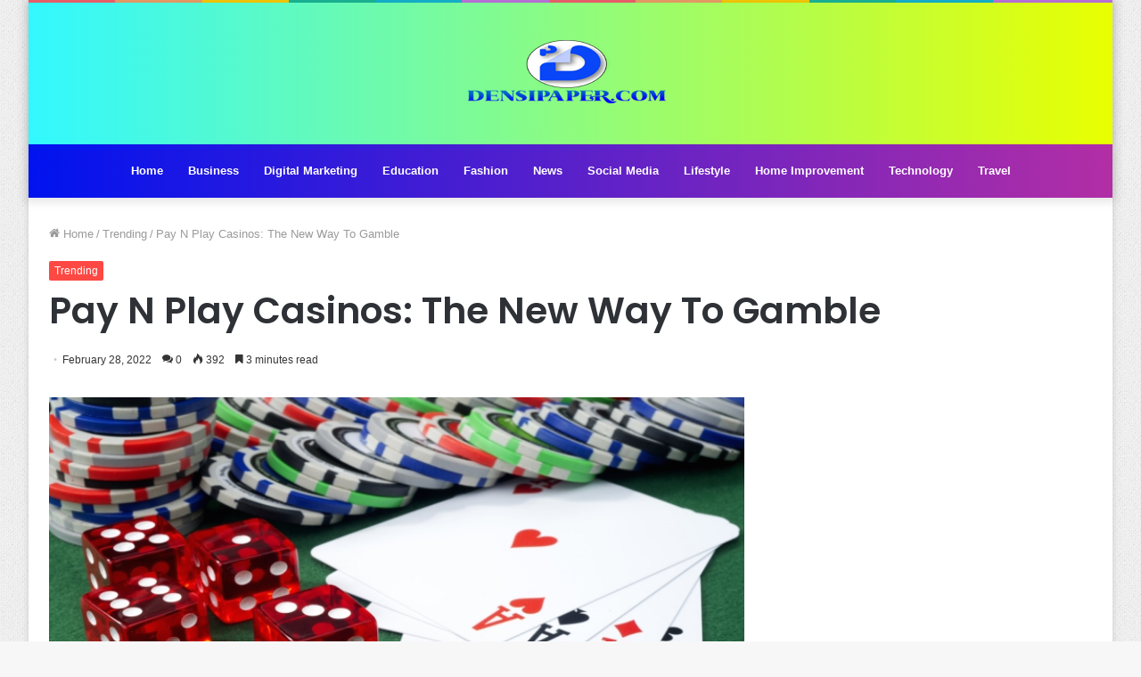

--- FILE ---
content_type: text/html; charset=UTF-8
request_url: https://densipaper.net/pay-n-play-casinos-the-new-way-to-gamble/
body_size: 18169
content:
<!DOCTYPE html>
<html dir="ltr" lang="en-US" class="" data-skin="light" prefix="og: http://ogp.me/ns#">
<head>
	<meta charset="UTF-8" />
	<link rel="profile" href="https://gmpg.org/xfn/11" />
	<title>Pay N Play Casinos: The New Way To Gamble | Densipaper</title>

		<!-- All in One SEO Pro 4.4.9.2 - aioseo.com -->
		<meta name="robots" content="max-snippet:-1, max-image-preview:large, max-video-preview:-1" />
		<meta name="google-site-verification" content="VVoXmt8NVwwvCcGTsectM2uKfC6W2kmpKdyfmtT6cq8" />
		<link rel="canonical" href="https://densipaper.net/pay-n-play-casinos-the-new-way-to-gamble/" />
		<meta name="generator" content="All in One SEO Pro (AIOSEO) 4.4.9.2" />
		<script type="application/ld+json" class="aioseo-schema">
			{"@context":"https:\/\/schema.org","@graph":[{"@type":"Article","@id":"https:\/\/densipaper.net\/pay-n-play-casinos-the-new-way-to-gamble\/#article","name":"Pay N Play Casinos: The New Way To Gamble | Densipaper","headline":"Pay N Play Casinos: The New Way To Gamble","author":{"@id":"https:\/\/densipaper.net\/#author"},"publisher":{"@id":"https:\/\/densipaper.net\/#organization"},"image":{"@type":"ImageObject","url":"https:\/\/densipaper.net\/wp-content\/uploads\/2022\/03\/The-New-Way-To-Gamble.jpg","width":748,"height":421},"datePublished":"2022-02-28T04:49:36+06:00","dateModified":"2022-03-31T04:50:43+06:00","inLanguage":"en-US","mainEntityOfPage":{"@id":"https:\/\/densipaper.net\/pay-n-play-casinos-the-new-way-to-gamble\/#webpage"},"isPartOf":{"@id":"https:\/\/densipaper.net\/pay-n-play-casinos-the-new-way-to-gamble\/#webpage"},"articleSection":"Trending"},{"@type":"BreadcrumbList","@id":"https:\/\/densipaper.net\/pay-n-play-casinos-the-new-way-to-gamble\/#breadcrumblist","itemListElement":[{"@type":"ListItem","@id":"https:\/\/densipaper.net\/#listItem","position":1,"name":"Home","item":"https:\/\/densipaper.net\/","nextItem":"https:\/\/densipaper.net\/pay-n-play-casinos-the-new-way-to-gamble\/#listItem"},{"@type":"ListItem","@id":"https:\/\/densipaper.net\/pay-n-play-casinos-the-new-way-to-gamble\/#listItem","position":2,"name":"Pay N Play Casinos: The New Way To Gamble","previousItem":"https:\/\/densipaper.net\/#listItem"}]},{"@type":"Organization","@id":"https:\/\/densipaper.net\/#organization","name":"Densipaper","url":"https:\/\/densipaper.net\/"},{"@type":"Person","@id":"https:\/\/densipaper.net\/#author","url":"https:\/\/densipaper.net\/","name":"jeremy","image":{"@type":"ImageObject","@id":"https:\/\/densipaper.net\/pay-n-play-casinos-the-new-way-to-gamble\/#authorImage","url":"https:\/\/secure.gravatar.com\/avatar\/84703cd6d90037faf635ce4849f42edd?s=96&d=mm&r=g","width":96,"height":96,"caption":"jeremy"}},{"@type":"WebPage","@id":"https:\/\/densipaper.net\/pay-n-play-casinos-the-new-way-to-gamble\/#webpage","url":"https:\/\/densipaper.net\/pay-n-play-casinos-the-new-way-to-gamble\/","name":"Pay N Play Casinos: The New Way To Gamble | Densipaper","inLanguage":"en-US","isPartOf":{"@id":"https:\/\/densipaper.net\/#website"},"breadcrumb":{"@id":"https:\/\/densipaper.net\/pay-n-play-casinos-the-new-way-to-gamble\/#breadcrumblist"},"author":{"@id":"https:\/\/densipaper.net\/#author"},"creator":{"@id":"https:\/\/densipaper.net\/#author"},"image":{"@type":"ImageObject","url":"https:\/\/densipaper.net\/wp-content\/uploads\/2022\/03\/The-New-Way-To-Gamble.jpg","@id":"https:\/\/densipaper.net\/pay-n-play-casinos-the-new-way-to-gamble\/#mainImage","width":748,"height":421},"primaryImageOfPage":{"@id":"https:\/\/densipaper.net\/pay-n-play-casinos-the-new-way-to-gamble\/#mainImage"},"datePublished":"2022-02-28T04:49:36+06:00","dateModified":"2022-03-31T04:50:43+06:00"},{"@type":"WebSite","@id":"https:\/\/densipaper.net\/#website","url":"https:\/\/densipaper.net\/","name":"Densipaper","description":"Popular Web Portal","inLanguage":"en-US","publisher":{"@id":"https:\/\/densipaper.net\/#organization"}}]}
		</script>
		<script type="text/javascript" >
			window.ga=window.ga||function(){(ga.q=ga.q||[]).push(arguments)};ga.l=+new Date;
			ga('create', "UA-180233665-1", 'auto');
			ga('send', 'pageview');
		</script>
		<script async src="https://www.google-analytics.com/analytics.js"></script>
		<!-- All in One SEO Pro -->

<link rel="alternate" type="application/rss+xml" title="Densipaper &raquo; Feed" href="https://densipaper.net/feed/" />
<link rel="alternate" type="application/rss+xml" title="Densipaper &raquo; Comments Feed" href="https://densipaper.net/comments/feed/" />
<link rel="alternate" type="application/rss+xml" title="Densipaper &raquo; Pay N Play Casinos: The New Way To Gamble Comments Feed" href="https://densipaper.net/pay-n-play-casinos-the-new-way-to-gamble/feed/" />

<meta property="og:title" content="Pay N Play Casinos: The New Way To Gamble - Densipaper" />
<meta property="og:type" content="article" />
<meta property="og:description" content="Look no further than Pay N Play casinos if you&#039;re looking for a new and exciting way to gamble. A gr" />
<meta property="og:url" content="https://densipaper.net/pay-n-play-casinos-the-new-way-to-gamble/" />
<meta property="og:site_name" content="Densipaper" />
<meta property="og:image" content="https://densipaper.net/wp-content/uploads/2022/03/The-New-Way-To-Gamble.jpg" />
<script type="text/javascript">
/* <![CDATA[ */
window._wpemojiSettings = {"baseUrl":"https:\/\/s.w.org\/images\/core\/emoji\/14.0.0\/72x72\/","ext":".png","svgUrl":"https:\/\/s.w.org\/images\/core\/emoji\/14.0.0\/svg\/","svgExt":".svg","source":{"concatemoji":"https:\/\/densipaper.net\/wp-includes\/js\/wp-emoji-release.min.js?ver=6.4.7"}};
/*! This file is auto-generated */
!function(i,n){var o,s,e;function c(e){try{var t={supportTests:e,timestamp:(new Date).valueOf()};sessionStorage.setItem(o,JSON.stringify(t))}catch(e){}}function p(e,t,n){e.clearRect(0,0,e.canvas.width,e.canvas.height),e.fillText(t,0,0);var t=new Uint32Array(e.getImageData(0,0,e.canvas.width,e.canvas.height).data),r=(e.clearRect(0,0,e.canvas.width,e.canvas.height),e.fillText(n,0,0),new Uint32Array(e.getImageData(0,0,e.canvas.width,e.canvas.height).data));return t.every(function(e,t){return e===r[t]})}function u(e,t,n){switch(t){case"flag":return n(e,"\ud83c\udff3\ufe0f\u200d\u26a7\ufe0f","\ud83c\udff3\ufe0f\u200b\u26a7\ufe0f")?!1:!n(e,"\ud83c\uddfa\ud83c\uddf3","\ud83c\uddfa\u200b\ud83c\uddf3")&&!n(e,"\ud83c\udff4\udb40\udc67\udb40\udc62\udb40\udc65\udb40\udc6e\udb40\udc67\udb40\udc7f","\ud83c\udff4\u200b\udb40\udc67\u200b\udb40\udc62\u200b\udb40\udc65\u200b\udb40\udc6e\u200b\udb40\udc67\u200b\udb40\udc7f");case"emoji":return!n(e,"\ud83e\udef1\ud83c\udffb\u200d\ud83e\udef2\ud83c\udfff","\ud83e\udef1\ud83c\udffb\u200b\ud83e\udef2\ud83c\udfff")}return!1}function f(e,t,n){var r="undefined"!=typeof WorkerGlobalScope&&self instanceof WorkerGlobalScope?new OffscreenCanvas(300,150):i.createElement("canvas"),a=r.getContext("2d",{willReadFrequently:!0}),o=(a.textBaseline="top",a.font="600 32px Arial",{});return e.forEach(function(e){o[e]=t(a,e,n)}),o}function t(e){var t=i.createElement("script");t.src=e,t.defer=!0,i.head.appendChild(t)}"undefined"!=typeof Promise&&(o="wpEmojiSettingsSupports",s=["flag","emoji"],n.supports={everything:!0,everythingExceptFlag:!0},e=new Promise(function(e){i.addEventListener("DOMContentLoaded",e,{once:!0})}),new Promise(function(t){var n=function(){try{var e=JSON.parse(sessionStorage.getItem(o));if("object"==typeof e&&"number"==typeof e.timestamp&&(new Date).valueOf()<e.timestamp+604800&&"object"==typeof e.supportTests)return e.supportTests}catch(e){}return null}();if(!n){if("undefined"!=typeof Worker&&"undefined"!=typeof OffscreenCanvas&&"undefined"!=typeof URL&&URL.createObjectURL&&"undefined"!=typeof Blob)try{var e="postMessage("+f.toString()+"("+[JSON.stringify(s),u.toString(),p.toString()].join(",")+"));",r=new Blob([e],{type:"text/javascript"}),a=new Worker(URL.createObjectURL(r),{name:"wpTestEmojiSupports"});return void(a.onmessage=function(e){c(n=e.data),a.terminate(),t(n)})}catch(e){}c(n=f(s,u,p))}t(n)}).then(function(e){for(var t in e)n.supports[t]=e[t],n.supports.everything=n.supports.everything&&n.supports[t],"flag"!==t&&(n.supports.everythingExceptFlag=n.supports.everythingExceptFlag&&n.supports[t]);n.supports.everythingExceptFlag=n.supports.everythingExceptFlag&&!n.supports.flag,n.DOMReady=!1,n.readyCallback=function(){n.DOMReady=!0}}).then(function(){return e}).then(function(){var e;n.supports.everything||(n.readyCallback(),(e=n.source||{}).concatemoji?t(e.concatemoji):e.wpemoji&&e.twemoji&&(t(e.twemoji),t(e.wpemoji)))}))}((window,document),window._wpemojiSettings);
/* ]]> */
</script>
<style id='wp-emoji-styles-inline-css' type='text/css'>

	img.wp-smiley, img.emoji {
		display: inline !important;
		border: none !important;
		box-shadow: none !important;
		height: 1em !important;
		width: 1em !important;
		margin: 0 0.07em !important;
		vertical-align: -0.1em !important;
		background: none !important;
		padding: 0 !important;
	}
</style>
<link rel='stylesheet' id='wp-block-library-css' href='https://densipaper.net/wp-includes/css/dist/block-library/style.min.css?ver=6.4.7' type='text/css' media='all' />
<style id='wp-block-library-theme-inline-css' type='text/css'>
.wp-block-audio figcaption{color:#555;font-size:13px;text-align:center}.is-dark-theme .wp-block-audio figcaption{color:hsla(0,0%,100%,.65)}.wp-block-audio{margin:0 0 1em}.wp-block-code{border:1px solid #ccc;border-radius:4px;font-family:Menlo,Consolas,monaco,monospace;padding:.8em 1em}.wp-block-embed figcaption{color:#555;font-size:13px;text-align:center}.is-dark-theme .wp-block-embed figcaption{color:hsla(0,0%,100%,.65)}.wp-block-embed{margin:0 0 1em}.blocks-gallery-caption{color:#555;font-size:13px;text-align:center}.is-dark-theme .blocks-gallery-caption{color:hsla(0,0%,100%,.65)}.wp-block-image figcaption{color:#555;font-size:13px;text-align:center}.is-dark-theme .wp-block-image figcaption{color:hsla(0,0%,100%,.65)}.wp-block-image{margin:0 0 1em}.wp-block-pullquote{border-bottom:4px solid;border-top:4px solid;color:currentColor;margin-bottom:1.75em}.wp-block-pullquote cite,.wp-block-pullquote footer,.wp-block-pullquote__citation{color:currentColor;font-size:.8125em;font-style:normal;text-transform:uppercase}.wp-block-quote{border-left:.25em solid;margin:0 0 1.75em;padding-left:1em}.wp-block-quote cite,.wp-block-quote footer{color:currentColor;font-size:.8125em;font-style:normal;position:relative}.wp-block-quote.has-text-align-right{border-left:none;border-right:.25em solid;padding-left:0;padding-right:1em}.wp-block-quote.has-text-align-center{border:none;padding-left:0}.wp-block-quote.is-large,.wp-block-quote.is-style-large,.wp-block-quote.is-style-plain{border:none}.wp-block-search .wp-block-search__label{font-weight:700}.wp-block-search__button{border:1px solid #ccc;padding:.375em .625em}:where(.wp-block-group.has-background){padding:1.25em 2.375em}.wp-block-separator.has-css-opacity{opacity:.4}.wp-block-separator{border:none;border-bottom:2px solid;margin-left:auto;margin-right:auto}.wp-block-separator.has-alpha-channel-opacity{opacity:1}.wp-block-separator:not(.is-style-wide):not(.is-style-dots){width:100px}.wp-block-separator.has-background:not(.is-style-dots){border-bottom:none;height:1px}.wp-block-separator.has-background:not(.is-style-wide):not(.is-style-dots){height:2px}.wp-block-table{margin:0 0 1em}.wp-block-table td,.wp-block-table th{word-break:normal}.wp-block-table figcaption{color:#555;font-size:13px;text-align:center}.is-dark-theme .wp-block-table figcaption{color:hsla(0,0%,100%,.65)}.wp-block-video figcaption{color:#555;font-size:13px;text-align:center}.is-dark-theme .wp-block-video figcaption{color:hsla(0,0%,100%,.65)}.wp-block-video{margin:0 0 1em}.wp-block-template-part.has-background{margin-bottom:0;margin-top:0;padding:1.25em 2.375em}
</style>
<style id='classic-theme-styles-inline-css' type='text/css'>
/*! This file is auto-generated */
.wp-block-button__link{color:#fff;background-color:#32373c;border-radius:9999px;box-shadow:none;text-decoration:none;padding:calc(.667em + 2px) calc(1.333em + 2px);font-size:1.125em}.wp-block-file__button{background:#32373c;color:#fff;text-decoration:none}
</style>
<style id='global-styles-inline-css' type='text/css'>
body{--wp--preset--color--black: #000000;--wp--preset--color--cyan-bluish-gray: #abb8c3;--wp--preset--color--white: #ffffff;--wp--preset--color--pale-pink: #f78da7;--wp--preset--color--vivid-red: #cf2e2e;--wp--preset--color--luminous-vivid-orange: #ff6900;--wp--preset--color--luminous-vivid-amber: #fcb900;--wp--preset--color--light-green-cyan: #7bdcb5;--wp--preset--color--vivid-green-cyan: #00d084;--wp--preset--color--pale-cyan-blue: #8ed1fc;--wp--preset--color--vivid-cyan-blue: #0693e3;--wp--preset--color--vivid-purple: #9b51e0;--wp--preset--gradient--vivid-cyan-blue-to-vivid-purple: linear-gradient(135deg,rgba(6,147,227,1) 0%,rgb(155,81,224) 100%);--wp--preset--gradient--light-green-cyan-to-vivid-green-cyan: linear-gradient(135deg,rgb(122,220,180) 0%,rgb(0,208,130) 100%);--wp--preset--gradient--luminous-vivid-amber-to-luminous-vivid-orange: linear-gradient(135deg,rgba(252,185,0,1) 0%,rgba(255,105,0,1) 100%);--wp--preset--gradient--luminous-vivid-orange-to-vivid-red: linear-gradient(135deg,rgba(255,105,0,1) 0%,rgb(207,46,46) 100%);--wp--preset--gradient--very-light-gray-to-cyan-bluish-gray: linear-gradient(135deg,rgb(238,238,238) 0%,rgb(169,184,195) 100%);--wp--preset--gradient--cool-to-warm-spectrum: linear-gradient(135deg,rgb(74,234,220) 0%,rgb(151,120,209) 20%,rgb(207,42,186) 40%,rgb(238,44,130) 60%,rgb(251,105,98) 80%,rgb(254,248,76) 100%);--wp--preset--gradient--blush-light-purple: linear-gradient(135deg,rgb(255,206,236) 0%,rgb(152,150,240) 100%);--wp--preset--gradient--blush-bordeaux: linear-gradient(135deg,rgb(254,205,165) 0%,rgb(254,45,45) 50%,rgb(107,0,62) 100%);--wp--preset--gradient--luminous-dusk: linear-gradient(135deg,rgb(255,203,112) 0%,rgb(199,81,192) 50%,rgb(65,88,208) 100%);--wp--preset--gradient--pale-ocean: linear-gradient(135deg,rgb(255,245,203) 0%,rgb(182,227,212) 50%,rgb(51,167,181) 100%);--wp--preset--gradient--electric-grass: linear-gradient(135deg,rgb(202,248,128) 0%,rgb(113,206,126) 100%);--wp--preset--gradient--midnight: linear-gradient(135deg,rgb(2,3,129) 0%,rgb(40,116,252) 100%);--wp--preset--font-size--small: 13px;--wp--preset--font-size--medium: 20px;--wp--preset--font-size--large: 36px;--wp--preset--font-size--x-large: 42px;--wp--preset--spacing--20: 0.44rem;--wp--preset--spacing--30: 0.67rem;--wp--preset--spacing--40: 1rem;--wp--preset--spacing--50: 1.5rem;--wp--preset--spacing--60: 2.25rem;--wp--preset--spacing--70: 3.38rem;--wp--preset--spacing--80: 5.06rem;--wp--preset--shadow--natural: 6px 6px 9px rgba(0, 0, 0, 0.2);--wp--preset--shadow--deep: 12px 12px 50px rgba(0, 0, 0, 0.4);--wp--preset--shadow--sharp: 6px 6px 0px rgba(0, 0, 0, 0.2);--wp--preset--shadow--outlined: 6px 6px 0px -3px rgba(255, 255, 255, 1), 6px 6px rgba(0, 0, 0, 1);--wp--preset--shadow--crisp: 6px 6px 0px rgba(0, 0, 0, 1);}:where(.is-layout-flex){gap: 0.5em;}:where(.is-layout-grid){gap: 0.5em;}body .is-layout-flow > .alignleft{float: left;margin-inline-start: 0;margin-inline-end: 2em;}body .is-layout-flow > .alignright{float: right;margin-inline-start: 2em;margin-inline-end: 0;}body .is-layout-flow > .aligncenter{margin-left: auto !important;margin-right: auto !important;}body .is-layout-constrained > .alignleft{float: left;margin-inline-start: 0;margin-inline-end: 2em;}body .is-layout-constrained > .alignright{float: right;margin-inline-start: 2em;margin-inline-end: 0;}body .is-layout-constrained > .aligncenter{margin-left: auto !important;margin-right: auto !important;}body .is-layout-constrained > :where(:not(.alignleft):not(.alignright):not(.alignfull)){max-width: var(--wp--style--global--content-size);margin-left: auto !important;margin-right: auto !important;}body .is-layout-constrained > .alignwide{max-width: var(--wp--style--global--wide-size);}body .is-layout-flex{display: flex;}body .is-layout-flex{flex-wrap: wrap;align-items: center;}body .is-layout-flex > *{margin: 0;}body .is-layout-grid{display: grid;}body .is-layout-grid > *{margin: 0;}:where(.wp-block-columns.is-layout-flex){gap: 2em;}:where(.wp-block-columns.is-layout-grid){gap: 2em;}:where(.wp-block-post-template.is-layout-flex){gap: 1.25em;}:where(.wp-block-post-template.is-layout-grid){gap: 1.25em;}.has-black-color{color: var(--wp--preset--color--black) !important;}.has-cyan-bluish-gray-color{color: var(--wp--preset--color--cyan-bluish-gray) !important;}.has-white-color{color: var(--wp--preset--color--white) !important;}.has-pale-pink-color{color: var(--wp--preset--color--pale-pink) !important;}.has-vivid-red-color{color: var(--wp--preset--color--vivid-red) !important;}.has-luminous-vivid-orange-color{color: var(--wp--preset--color--luminous-vivid-orange) !important;}.has-luminous-vivid-amber-color{color: var(--wp--preset--color--luminous-vivid-amber) !important;}.has-light-green-cyan-color{color: var(--wp--preset--color--light-green-cyan) !important;}.has-vivid-green-cyan-color{color: var(--wp--preset--color--vivid-green-cyan) !important;}.has-pale-cyan-blue-color{color: var(--wp--preset--color--pale-cyan-blue) !important;}.has-vivid-cyan-blue-color{color: var(--wp--preset--color--vivid-cyan-blue) !important;}.has-vivid-purple-color{color: var(--wp--preset--color--vivid-purple) !important;}.has-black-background-color{background-color: var(--wp--preset--color--black) !important;}.has-cyan-bluish-gray-background-color{background-color: var(--wp--preset--color--cyan-bluish-gray) !important;}.has-white-background-color{background-color: var(--wp--preset--color--white) !important;}.has-pale-pink-background-color{background-color: var(--wp--preset--color--pale-pink) !important;}.has-vivid-red-background-color{background-color: var(--wp--preset--color--vivid-red) !important;}.has-luminous-vivid-orange-background-color{background-color: var(--wp--preset--color--luminous-vivid-orange) !important;}.has-luminous-vivid-amber-background-color{background-color: var(--wp--preset--color--luminous-vivid-amber) !important;}.has-light-green-cyan-background-color{background-color: var(--wp--preset--color--light-green-cyan) !important;}.has-vivid-green-cyan-background-color{background-color: var(--wp--preset--color--vivid-green-cyan) !important;}.has-pale-cyan-blue-background-color{background-color: var(--wp--preset--color--pale-cyan-blue) !important;}.has-vivid-cyan-blue-background-color{background-color: var(--wp--preset--color--vivid-cyan-blue) !important;}.has-vivid-purple-background-color{background-color: var(--wp--preset--color--vivid-purple) !important;}.has-black-border-color{border-color: var(--wp--preset--color--black) !important;}.has-cyan-bluish-gray-border-color{border-color: var(--wp--preset--color--cyan-bluish-gray) !important;}.has-white-border-color{border-color: var(--wp--preset--color--white) !important;}.has-pale-pink-border-color{border-color: var(--wp--preset--color--pale-pink) !important;}.has-vivid-red-border-color{border-color: var(--wp--preset--color--vivid-red) !important;}.has-luminous-vivid-orange-border-color{border-color: var(--wp--preset--color--luminous-vivid-orange) !important;}.has-luminous-vivid-amber-border-color{border-color: var(--wp--preset--color--luminous-vivid-amber) !important;}.has-light-green-cyan-border-color{border-color: var(--wp--preset--color--light-green-cyan) !important;}.has-vivid-green-cyan-border-color{border-color: var(--wp--preset--color--vivid-green-cyan) !important;}.has-pale-cyan-blue-border-color{border-color: var(--wp--preset--color--pale-cyan-blue) !important;}.has-vivid-cyan-blue-border-color{border-color: var(--wp--preset--color--vivid-cyan-blue) !important;}.has-vivid-purple-border-color{border-color: var(--wp--preset--color--vivid-purple) !important;}.has-vivid-cyan-blue-to-vivid-purple-gradient-background{background: var(--wp--preset--gradient--vivid-cyan-blue-to-vivid-purple) !important;}.has-light-green-cyan-to-vivid-green-cyan-gradient-background{background: var(--wp--preset--gradient--light-green-cyan-to-vivid-green-cyan) !important;}.has-luminous-vivid-amber-to-luminous-vivid-orange-gradient-background{background: var(--wp--preset--gradient--luminous-vivid-amber-to-luminous-vivid-orange) !important;}.has-luminous-vivid-orange-to-vivid-red-gradient-background{background: var(--wp--preset--gradient--luminous-vivid-orange-to-vivid-red) !important;}.has-very-light-gray-to-cyan-bluish-gray-gradient-background{background: var(--wp--preset--gradient--very-light-gray-to-cyan-bluish-gray) !important;}.has-cool-to-warm-spectrum-gradient-background{background: var(--wp--preset--gradient--cool-to-warm-spectrum) !important;}.has-blush-light-purple-gradient-background{background: var(--wp--preset--gradient--blush-light-purple) !important;}.has-blush-bordeaux-gradient-background{background: var(--wp--preset--gradient--blush-bordeaux) !important;}.has-luminous-dusk-gradient-background{background: var(--wp--preset--gradient--luminous-dusk) !important;}.has-pale-ocean-gradient-background{background: var(--wp--preset--gradient--pale-ocean) !important;}.has-electric-grass-gradient-background{background: var(--wp--preset--gradient--electric-grass) !important;}.has-midnight-gradient-background{background: var(--wp--preset--gradient--midnight) !important;}.has-small-font-size{font-size: var(--wp--preset--font-size--small) !important;}.has-medium-font-size{font-size: var(--wp--preset--font-size--medium) !important;}.has-large-font-size{font-size: var(--wp--preset--font-size--large) !important;}.has-x-large-font-size{font-size: var(--wp--preset--font-size--x-large) !important;}
.wp-block-navigation a:where(:not(.wp-element-button)){color: inherit;}
:where(.wp-block-post-template.is-layout-flex){gap: 1.25em;}:where(.wp-block-post-template.is-layout-grid){gap: 1.25em;}
:where(.wp-block-columns.is-layout-flex){gap: 2em;}:where(.wp-block-columns.is-layout-grid){gap: 2em;}
.wp-block-pullquote{font-size: 1.5em;line-height: 1.6;}
</style>
<link rel='stylesheet' id='tie-css-base-css' href='https://densipaper.net/wp-content/themes/jannah/assets/css/base.min.css?ver=5.4.10' type='text/css' media='all' />
<link rel='stylesheet' id='tie-css-styles-css' href='https://densipaper.net/wp-content/themes/jannah/assets/css/style.min.css?ver=5.4.10' type='text/css' media='all' />
<link rel='stylesheet' id='tie-css-widgets-css' href='https://densipaper.net/wp-content/themes/jannah/assets/css/widgets.min.css?ver=5.4.10' type='text/css' media='all' />
<link rel='stylesheet' id='tie-css-helpers-css' href='https://densipaper.net/wp-content/themes/jannah/assets/css/helpers.min.css?ver=5.4.10' type='text/css' media='all' />
<link rel='stylesheet' id='tie-fontawesome5-css' href='https://densipaper.net/wp-content/themes/jannah/assets/css/fontawesome.css?ver=5.4.10' type='text/css' media='all' />
<link rel='stylesheet' id='tie-css-ilightbox-css' href='https://densipaper.net/wp-content/themes/jannah/assets/ilightbox/dark-skin/skin.css?ver=5.4.10' type='text/css' media='all' />
<link rel='stylesheet' id='tie-css-single-css' href='https://densipaper.net/wp-content/themes/jannah/assets/css/single.min.css?ver=5.4.10' type='text/css' media='all' />
<link rel='stylesheet' id='tie-css-print-css' href='https://densipaper.net/wp-content/themes/jannah/assets/css/print.css?ver=5.4.10' type='text/css' media='print' />
<style id='tie-css-print-inline-css' type='text/css'>
.wf-active .logo-text,.wf-active h1,.wf-active h2,.wf-active h3,.wf-active h4,.wf-active h5,.wf-active h6,.wf-active .the-subtitle{font-family: 'Poppins';}#tie-body{background-image: url(https://densipaper.net/wp-content/themes/jannah/assets/images/patterns/body-bg1.png);}.brand-title,a:hover,.tie-popup-search-submit,#logo.text-logo a,.theme-header nav .components #search-submit:hover,.theme-header .header-nav .components > li:hover > a,.theme-header .header-nav .components li a:hover,.main-menu ul.cats-vertical li a.is-active,.main-menu ul.cats-vertical li a:hover,.main-nav li.mega-menu .post-meta a:hover,.main-nav li.mega-menu .post-box-title a:hover,.search-in-main-nav.autocomplete-suggestions a:hover,#main-nav .menu ul:not(.cats-horizontal) li:hover > a,#main-nav .menu ul li.current-menu-item:not(.mega-link-column) > a,.top-nav .menu li:hover > a,.top-nav .menu > .tie-current-menu > a,.search-in-top-nav.autocomplete-suggestions .post-title a:hover,div.mag-box .mag-box-options .mag-box-filter-links a.active,.mag-box-filter-links .flexMenu-viewMore:hover > a,.stars-rating-active,body .tabs.tabs .active > a,.video-play-icon,.spinner-circle:after,#go-to-content:hover,.comment-list .comment-author .fn,.commentlist .comment-author .fn,blockquote::before,blockquote cite,blockquote.quote-simple p,.multiple-post-pages a:hover,#story-index li .is-current,.latest-tweets-widget .twitter-icon-wrap span,.wide-slider-nav-wrapper .slide,.wide-next-prev-slider-wrapper .tie-slider-nav li:hover span,.review-final-score h3,#mobile-menu-icon:hover .menu-text,body .entry a,.dark-skin body .entry a,.entry .post-bottom-meta a:hover,.comment-list .comment-content a,q a,blockquote a,.widget.tie-weather-widget .icon-basecloud-bg:after,.site-footer a:hover,.site-footer .stars-rating-active,.site-footer .twitter-icon-wrap span,.site-info a:hover{color: #fe4641;}#instagram-link a:hover{color: #fe4641 !important;border-color: #fe4641 !important;}#theme-header #main-nav .spinner-circle:after{color: #fe4641;}[type='submit'],.button,.generic-button a,.generic-button button,.theme-header .header-nav .comp-sub-menu a.button.guest-btn:hover,.theme-header .header-nav .comp-sub-menu a.checkout-button,nav.main-nav .menu > li.tie-current-menu > a,nav.main-nav .menu > li:hover > a,.main-menu .mega-links-head:after,.main-nav .mega-menu.mega-cat .cats-horizontal li a.is-active,#mobile-menu-icon:hover .nav-icon,#mobile-menu-icon:hover .nav-icon:before,#mobile-menu-icon:hover .nav-icon:after,.search-in-main-nav.autocomplete-suggestions a.button,.search-in-top-nav.autocomplete-suggestions a.button,.spinner > div,.post-cat,.pages-numbers li.current span,.multiple-post-pages > span,#tie-wrapper .mejs-container .mejs-controls,.mag-box-filter-links a:hover,.slider-arrow-nav a:not(.pagination-disabled):hover,.comment-list .reply a:hover,.commentlist .reply a:hover,#reading-position-indicator,#story-index-icon,.videos-block .playlist-title,.review-percentage .review-item span span,.tie-slick-dots li.slick-active button,.tie-slick-dots li button:hover,.digital-rating-static,.timeline-widget li a:hover .date:before,#wp-calendar #today,.posts-list-counter li.widget-post-list:before,.cat-counter a + span,.tie-slider-nav li span:hover,.fullwidth-area .widget_tag_cloud .tagcloud a:hover,.magazine2:not(.block-head-4) .dark-widgetized-area ul.tabs a:hover,.magazine2:not(.block-head-4) .dark-widgetized-area ul.tabs .active a,.magazine1 .dark-widgetized-area ul.tabs a:hover,.magazine1 .dark-widgetized-area ul.tabs .active a,.block-head-4.magazine2 .dark-widgetized-area .tabs.tabs .active a,.block-head-4.magazine2 .dark-widgetized-area .tabs > .active a:before,.block-head-4.magazine2 .dark-widgetized-area .tabs > .active a:after,.demo_store,.demo #logo:after,.demo #sticky-logo:after,.widget.tie-weather-widget,span.video-close-btn:hover,#go-to-top,.latest-tweets-widget .slider-links .button:not(:hover){background-color: #fe4641;color: #FFFFFF;}.tie-weather-widget .widget-title .the-subtitle,.block-head-4.magazine2 #footer .tabs .active a:hover{color: #FFFFFF;}pre,code,.pages-numbers li.current span,.theme-header .header-nav .comp-sub-menu a.button.guest-btn:hover,.multiple-post-pages > span,.post-content-slideshow .tie-slider-nav li span:hover,#tie-body .tie-slider-nav li > span:hover,.slider-arrow-nav a:not(.pagination-disabled):hover,.main-nav .mega-menu.mega-cat .cats-horizontal li a.is-active,.main-nav .mega-menu.mega-cat .cats-horizontal li a:hover,.main-menu .menu > li > .menu-sub-content{border-color: #fe4641;}.main-menu .menu > li.tie-current-menu{border-bottom-color: #fe4641;}.top-nav .menu li.tie-current-menu > a:before,.top-nav .menu li.menu-item-has-children:hover > a:before{border-top-color: #fe4641;}.main-nav .main-menu .menu > li.tie-current-menu > a:before,.main-nav .main-menu .menu > li:hover > a:before{border-top-color: #FFFFFF;}header.main-nav-light .main-nav .menu-item-has-children li:hover > a:before,header.main-nav-light .main-nav .mega-menu li:hover > a:before{border-left-color: #fe4641;}.rtl header.main-nav-light .main-nav .menu-item-has-children li:hover > a:before,.rtl header.main-nav-light .main-nav .mega-menu li:hover > a:before{border-right-color: #fe4641;border-left-color: transparent;}.top-nav ul.menu li .menu-item-has-children:hover > a:before{border-top-color: transparent;border-left-color: #fe4641;}.rtl .top-nav ul.menu li .menu-item-has-children:hover > a:before{border-left-color: transparent;border-right-color: #fe4641;}#footer-widgets-container{border-top: 8px solid #fe4641;-webkit-box-shadow: 0 -5px 0 rgba(0,0,0,0.07); -moz-box-shadow: 0 -8px 0 rgba(0,0,0,0.07); box-shadow: 0 -8px 0 rgba(0,0,0,0.07);}::-moz-selection{background-color: #fe4641;color: #FFFFFF;}::selection{background-color: #fe4641;color: #FFFFFF;}circle.circle_bar{stroke: #fe4641;}#reading-position-indicator{box-shadow: 0 0 10px rgba( 254,70,65,0.7);}#logo.text-logo a:hover,body .entry a:hover,.dark-skin body .entry a:hover,.comment-list .comment-content a:hover,.block-head-4.magazine2 .site-footer .tabs li a:hover,q a:hover,blockquote a:hover{color: #cc140f;}.button:hover,input[type='submit']:hover,.generic-button a:hover,.generic-button button:hover,a.post-cat:hover,.site-footer .button:hover,.site-footer [type='submit']:hover,.search-in-main-nav.autocomplete-suggestions a.button:hover,.search-in-top-nav.autocomplete-suggestions a.button:hover,.theme-header .header-nav .comp-sub-menu a.checkout-button:hover{background-color: #cc140f;color: #FFFFFF;}.theme-header .header-nav .comp-sub-menu a.checkout-button:not(:hover),body .entry a.button{color: #FFFFFF;}#story-index.is-compact .story-index-content{background-color: #fe4641;}#story-index.is-compact .story-index-content a,#story-index.is-compact .story-index-content .is-current{color: #FFFFFF;}#tie-body .mag-box-title h3 a,#tie-body .block-more-button{color: #fe4641;}#tie-body .mag-box-title h3 a:hover,#tie-body .block-more-button:hover{color: #cc140f;}#tie-body .mag-box-title{color: #fe4641;}#tie-body .mag-box-title:before{border-top-color: #fe4641;}#tie-body .mag-box-title:after,#tie-body #footer .widget-title:after{background-color: #fe4641;}.brand-title,a:hover,.tie-popup-search-submit,#logo.text-logo a,.theme-header nav .components #search-submit:hover,.theme-header .header-nav .components > li:hover > a,.theme-header .header-nav .components li a:hover,.main-menu ul.cats-vertical li a.is-active,.main-menu ul.cats-vertical li a:hover,.main-nav li.mega-menu .post-meta a:hover,.main-nav li.mega-menu .post-box-title a:hover,.search-in-main-nav.autocomplete-suggestions a:hover,#main-nav .menu ul:not(.cats-horizontal) li:hover > a,#main-nav .menu ul li.current-menu-item:not(.mega-link-column) > a,.top-nav .menu li:hover > a,.top-nav .menu > .tie-current-menu > a,.search-in-top-nav.autocomplete-suggestions .post-title a:hover,div.mag-box .mag-box-options .mag-box-filter-links a.active,.mag-box-filter-links .flexMenu-viewMore:hover > a,.stars-rating-active,body .tabs.tabs .active > a,.video-play-icon,.spinner-circle:after,#go-to-content:hover,.comment-list .comment-author .fn,.commentlist .comment-author .fn,blockquote::before,blockquote cite,blockquote.quote-simple p,.multiple-post-pages a:hover,#story-index li .is-current,.latest-tweets-widget .twitter-icon-wrap span,.wide-slider-nav-wrapper .slide,.wide-next-prev-slider-wrapper .tie-slider-nav li:hover span,.review-final-score h3,#mobile-menu-icon:hover .menu-text,body .entry a,.dark-skin body .entry a,.entry .post-bottom-meta a:hover,.comment-list .comment-content a,q a,blockquote a,.widget.tie-weather-widget .icon-basecloud-bg:after,.site-footer a:hover,.site-footer .stars-rating-active,.site-footer .twitter-icon-wrap span,.site-info a:hover{color: #fe4641;}#instagram-link a:hover{color: #fe4641 !important;border-color: #fe4641 !important;}#theme-header #main-nav .spinner-circle:after{color: #fe4641;}[type='submit'],.button,.generic-button a,.generic-button button,.theme-header .header-nav .comp-sub-menu a.button.guest-btn:hover,.theme-header .header-nav .comp-sub-menu a.checkout-button,nav.main-nav .menu > li.tie-current-menu > a,nav.main-nav .menu > li:hover > a,.main-menu .mega-links-head:after,.main-nav .mega-menu.mega-cat .cats-horizontal li a.is-active,#mobile-menu-icon:hover .nav-icon,#mobile-menu-icon:hover .nav-icon:before,#mobile-menu-icon:hover .nav-icon:after,.search-in-main-nav.autocomplete-suggestions a.button,.search-in-top-nav.autocomplete-suggestions a.button,.spinner > div,.post-cat,.pages-numbers li.current span,.multiple-post-pages > span,#tie-wrapper .mejs-container .mejs-controls,.mag-box-filter-links a:hover,.slider-arrow-nav a:not(.pagination-disabled):hover,.comment-list .reply a:hover,.commentlist .reply a:hover,#reading-position-indicator,#story-index-icon,.videos-block .playlist-title,.review-percentage .review-item span span,.tie-slick-dots li.slick-active button,.tie-slick-dots li button:hover,.digital-rating-static,.timeline-widget li a:hover .date:before,#wp-calendar #today,.posts-list-counter li.widget-post-list:before,.cat-counter a + span,.tie-slider-nav li span:hover,.fullwidth-area .widget_tag_cloud .tagcloud a:hover,.magazine2:not(.block-head-4) .dark-widgetized-area ul.tabs a:hover,.magazine2:not(.block-head-4) .dark-widgetized-area ul.tabs .active a,.magazine1 .dark-widgetized-area ul.tabs a:hover,.magazine1 .dark-widgetized-area ul.tabs .active a,.block-head-4.magazine2 .dark-widgetized-area .tabs.tabs .active a,.block-head-4.magazine2 .dark-widgetized-area .tabs > .active a:before,.block-head-4.magazine2 .dark-widgetized-area .tabs > .active a:after,.demo_store,.demo #logo:after,.demo #sticky-logo:after,.widget.tie-weather-widget,span.video-close-btn:hover,#go-to-top,.latest-tweets-widget .slider-links .button:not(:hover){background-color: #fe4641;color: #FFFFFF;}.tie-weather-widget .widget-title .the-subtitle,.block-head-4.magazine2 #footer .tabs .active a:hover{color: #FFFFFF;}pre,code,.pages-numbers li.current span,.theme-header .header-nav .comp-sub-menu a.button.guest-btn:hover,.multiple-post-pages > span,.post-content-slideshow .tie-slider-nav li span:hover,#tie-body .tie-slider-nav li > span:hover,.slider-arrow-nav a:not(.pagination-disabled):hover,.main-nav .mega-menu.mega-cat .cats-horizontal li a.is-active,.main-nav .mega-menu.mega-cat .cats-horizontal li a:hover,.main-menu .menu > li > .menu-sub-content{border-color: #fe4641;}.main-menu .menu > li.tie-current-menu{border-bottom-color: #fe4641;}.top-nav .menu li.tie-current-menu > a:before,.top-nav .menu li.menu-item-has-children:hover > a:before{border-top-color: #fe4641;}.main-nav .main-menu .menu > li.tie-current-menu > a:before,.main-nav .main-menu .menu > li:hover > a:before{border-top-color: #FFFFFF;}header.main-nav-light .main-nav .menu-item-has-children li:hover > a:before,header.main-nav-light .main-nav .mega-menu li:hover > a:before{border-left-color: #fe4641;}.rtl header.main-nav-light .main-nav .menu-item-has-children li:hover > a:before,.rtl header.main-nav-light .main-nav .mega-menu li:hover > a:before{border-right-color: #fe4641;border-left-color: transparent;}.top-nav ul.menu li .menu-item-has-children:hover > a:before{border-top-color: transparent;border-left-color: #fe4641;}.rtl .top-nav ul.menu li .menu-item-has-children:hover > a:before{border-left-color: transparent;border-right-color: #fe4641;}#footer-widgets-container{border-top: 8px solid #fe4641;-webkit-box-shadow: 0 -5px 0 rgba(0,0,0,0.07); -moz-box-shadow: 0 -8px 0 rgba(0,0,0,0.07); box-shadow: 0 -8px 0 rgba(0,0,0,0.07);}::-moz-selection{background-color: #fe4641;color: #FFFFFF;}::selection{background-color: #fe4641;color: #FFFFFF;}circle.circle_bar{stroke: #fe4641;}#reading-position-indicator{box-shadow: 0 0 10px rgba( 254,70,65,0.7);}#logo.text-logo a:hover,body .entry a:hover,.dark-skin body .entry a:hover,.comment-list .comment-content a:hover,.block-head-4.magazine2 .site-footer .tabs li a:hover,q a:hover,blockquote a:hover{color: #cc140f;}.button:hover,input[type='submit']:hover,.generic-button a:hover,.generic-button button:hover,a.post-cat:hover,.site-footer .button:hover,.site-footer [type='submit']:hover,.search-in-main-nav.autocomplete-suggestions a.button:hover,.search-in-top-nav.autocomplete-suggestions a.button:hover,.theme-header .header-nav .comp-sub-menu a.checkout-button:hover{background-color: #cc140f;color: #FFFFFF;}.theme-header .header-nav .comp-sub-menu a.checkout-button:not(:hover),body .entry a.button{color: #FFFFFF;}#story-index.is-compact .story-index-content{background-color: #fe4641;}#story-index.is-compact .story-index-content a,#story-index.is-compact .story-index-content .is-current{color: #FFFFFF;}#tie-body .mag-box-title h3 a,#tie-body .block-more-button{color: #fe4641;}#tie-body .mag-box-title h3 a:hover,#tie-body .block-more-button:hover{color: #cc140f;}#tie-body .mag-box-title{color: #fe4641;}#tie-body .mag-box-title:before{border-top-color: #fe4641;}#tie-body .mag-box-title:after,#tie-body #footer .widget-title:after{background-color: #fe4641;}#top-nav,#top-nav .sub-menu,#top-nav .comp-sub-menu,#top-nav .ticker-content,#top-nav .ticker-swipe,.top-nav-boxed #top-nav .topbar-wrapper,.search-in-top-nav.autocomplete-suggestions,#top-nav .guest-btn:not(:hover){background-color : #333333;}#top-nav *,.search-in-top-nav.autocomplete-suggestions{border-color: rgba( 255,255,255,0.08);}#top-nav .icon-basecloud-bg:after{color: #333333;}#top-nav a:not(:hover),#top-nav input,#top-nav #search-submit,#top-nav .fa-spinner,#top-nav .dropdown-social-icons li a span,#top-nav .components > li .social-link:not(:hover) span,.search-in-top-nav.autocomplete-suggestions a{color: #ffffff;}#top-nav .menu-item-has-children > a:before{border-top-color: #ffffff;}#top-nav li .menu-item-has-children > a:before{border-top-color: transparent;border-left-color: #ffffff;}.rtl #top-nav .menu li .menu-item-has-children > a:before{border-left-color: transparent;border-right-color: #ffffff;}#top-nav input::-moz-placeholder{color: #ffffff;}#top-nav input:-moz-placeholder{color: #ffffff;}#top-nav input:-ms-input-placeholder{color: #ffffff;}#top-nav input::-webkit-input-placeholder{color: #ffffff;}#top-nav .comp-sub-menu .button:hover,#top-nav .checkout-button,.search-in-top-nav.autocomplete-suggestions .button{background-color: #fe4641;}#top-nav a:hover,#top-nav .menu li:hover > a,#top-nav .menu > .tie-current-menu > a,#top-nav .components > li:hover > a,#top-nav .components #search-submit:hover,.search-in-top-nav.autocomplete-suggestions .post-title a:hover{color: #fe4641;}#top-nav .comp-sub-menu .button:hover{border-color: #fe4641;}#top-nav .tie-current-menu > a:before,#top-nav .menu .menu-item-has-children:hover > a:before{border-top-color: #fe4641;}#top-nav .menu li .menu-item-has-children:hover > a:before{border-top-color: transparent;border-left-color: #fe4641;}.rtl #top-nav .menu li .menu-item-has-children:hover > a:before{border-left-color: transparent;border-right-color: #fe4641;}#top-nav .comp-sub-menu .button:hover,#top-nav .comp-sub-menu .checkout-button,.search-in-top-nav.autocomplete-suggestions .button{color: #FFFFFF;}#top-nav .comp-sub-menu .checkout-button:hover,.search-in-top-nav.autocomplete-suggestions .button:hover{background-color: #e02823;}#top-nav,#top-nav .comp-sub-menu,#top-nav .tie-weather-widget{color: #aaaaaa;}.search-in-top-nav.autocomplete-suggestions .post-meta,.search-in-top-nav.autocomplete-suggestions .post-meta a:not(:hover){color: rgba( 170,170,170,0.7 );}#top-nav .weather-icon .icon-cloud,#top-nav .weather-icon .icon-basecloud-bg,#top-nav .weather-icon .icon-cloud-behind{color: #aaaaaa !important;}.main-nav-boxed .main-nav.fixed-nav,#main-nav{background: #0013ef;background: -webkit-linear-gradient(90deg,#b22ea5,#0013ef );background: -moz-linear-gradient(90deg,#b22ea5,#0013ef );background: -o-linear-gradient(90deg,#b22ea5,#0013ef );background: linear-gradient(90deg,#0013ef,#b22ea5 );}#main-nav .icon-basecloud-bg:after{color: inherit !important;}#main-nav,#main-nav .menu-sub-content,#main-nav .comp-sub-menu,#main-nav .guest-btn:not(:hover),#main-nav ul.cats-vertical li a.is-active,#main-nav ul.cats-vertical li a:hover.search-in-main-nav.autocomplete-suggestions{background-color: rgb(89,33,202);}#main-nav{border-width: 0;}#theme-header #main-nav:not(.fixed-nav){bottom: 0;}#main-nav .icon-basecloud-bg:after{color: rgb(89,33,202);}#main-nav *,.search-in-main-nav.autocomplete-suggestions{border-color: rgba(255,255,255,0.07);}.main-nav-boxed #main-nav .main-menu-wrapper{border-width: 0;}#main-nav .menu li.menu-item-has-children > a:before,#main-nav .main-menu .mega-menu > a:before{border-top-color: #ffffff;}#main-nav .menu li .menu-item-has-children > a:before,#main-nav .mega-menu .menu-item-has-children > a:before{border-top-color: transparent;border-left-color: #ffffff;}.rtl #main-nav .menu li .menu-item-has-children > a:before,.rtl #main-nav .mega-menu .menu-item-has-children > a:before{border-left-color: transparent;border-right-color: #ffffff;}#main-nav a:not(:hover),#main-nav a.social-link:not(:hover) span,#main-nav .dropdown-social-icons li a span,.search-in-main-nav.autocomplete-suggestions a{color: #ffffff;}#main-nav .comp-sub-menu .button:hover,#main-nav .menu > li.tie-current-menu,#main-nav .menu > li > .menu-sub-content,#main-nav .cats-horizontal a.is-active,#main-nav .cats-horizontal a:hover{border-color: #fe4641;}#main-nav .menu > li.tie-current-menu > a,#main-nav .menu > li:hover > a,#main-nav .mega-links-head:after,#main-nav .comp-sub-menu .button:hover,#main-nav .comp-sub-menu .checkout-button,#main-nav .cats-horizontal a.is-active,#main-nav .cats-horizontal a:hover,.search-in-main-nav.autocomplete-suggestions .button,#main-nav .spinner > div{background-color: #fe4641;}#main-nav .menu ul li:hover > a,#main-nav .menu ul li.current-menu-item:not(.mega-link-column) > a,#main-nav .components a:hover,#main-nav .components > li:hover > a,#main-nav #search-submit:hover,#main-nav .cats-vertical a.is-active,#main-nav .cats-vertical a:hover,#main-nav .mega-menu .post-meta a:hover,#main-nav .mega-menu .post-box-title a:hover,.search-in-main-nav.autocomplete-suggestions a:hover,#main-nav .spinner-circle:after{color: #fe4641;}#main-nav .menu > li.tie-current-menu > a,#main-nav .menu > li:hover > a,#main-nav .components .button:hover,#main-nav .comp-sub-menu .checkout-button,.theme-header #main-nav .mega-menu .cats-horizontal a.is-active,.theme-header #main-nav .mega-menu .cats-horizontal a:hover,.search-in-main-nav.autocomplete-suggestions a.button{color: #FFFFFF;}#main-nav .menu > li.tie-current-menu > a:before,#main-nav .menu > li:hover > a:before{border-top-color: #FFFFFF;}.main-nav-light #main-nav .menu-item-has-children li:hover > a:before,.main-nav-light #main-nav .mega-menu li:hover > a:before{border-left-color: #fe4641;}.rtl .main-nav-light #main-nav .menu-item-has-children li:hover > a:before,.rtl .main-nav-light #main-nav .mega-menu li:hover > a:before{border-right-color: #fe4641;border-left-color: transparent;}.search-in-main-nav.autocomplete-suggestions .button:hover,#main-nav .comp-sub-menu .checkout-button:hover{background-color: #e02823;}#main-nav,#main-nav input,#main-nav #search-submit,#main-nav .fa-spinner,#main-nav .comp-sub-menu,#main-nav .tie-weather-widget{color: #fcfcfc;}#main-nav input::-moz-placeholder{color: #fcfcfc;}#main-nav input:-moz-placeholder{color: #fcfcfc;}#main-nav input:-ms-input-placeholder{color: #fcfcfc;}#main-nav input::-webkit-input-placeholder{color: #fcfcfc;}#main-nav .mega-menu .post-meta,#main-nav .mega-menu .post-meta a,.search-in-main-nav.autocomplete-suggestions .post-meta{color: rgba(252,252,252,0.6);}#main-nav .weather-icon .icon-cloud,#main-nav .weather-icon .icon-basecloud-bg,#main-nav .weather-icon .icon-cloud-behind{color: #fcfcfc !important;}#tie-wrapper #theme-header{background-color: #32f8ff;}#logo.text-logo a,#logo.text-logo a:hover{color: #FFFFFF;}@media (max-width: 991px){#tie-wrapper #theme-header .logo-container.fixed-nav{background-color: rgba(50,248,255,0.95);}}#tie-wrapper #theme-header{background: #32f8ff;background: -webkit-linear-gradient(90deg,#e9ff00,#32f8ff );background: -moz-linear-gradient(90deg,#e9ff00,#32f8ff );background: -o-linear-gradient(90deg,#e9ff00,#32f8ff );background: linear-gradient(90deg,#32f8ff,#e9ff00 );}@media (max-width: 991px){#tie-wrapper #theme-header .logo-container{background-color: #32f8ff;}}#footer{background-color: #252525;}#site-info{background-color: #181818;}#footer .posts-list-counter .posts-list-items li.widget-post-list:before{border-color: #252525;}#footer .timeline-widget a .date:before{border-color: rgba(37,37,37,0.8);}#footer .footer-boxed-widget-area,#footer textarea,#footer input:not([type=submit]),#footer select,#footer code,#footer kbd,#footer pre,#footer samp,#footer .show-more-button,#footer .slider-links .tie-slider-nav span,#footer #wp-calendar,#footer #wp-calendar tbody td,#footer #wp-calendar thead th,#footer .widget.buddypress .item-options a{border-color: rgba(255,255,255,0.1);}#footer .social-statistics-widget .white-bg li.social-icons-item a,#footer .widget_tag_cloud .tagcloud a,#footer .latest-tweets-widget .slider-links .tie-slider-nav span,#footer .widget_layered_nav_filters a{border-color: rgba(255,255,255,0.1);}#footer .social-statistics-widget .white-bg li:before{background: rgba(255,255,255,0.1);}.site-footer #wp-calendar tbody td{background: rgba(255,255,255,0.02);}#footer .white-bg .social-icons-item a span.followers span,#footer .circle-three-cols .social-icons-item a .followers-num,#footer .circle-three-cols .social-icons-item a .followers-name{color: rgba(255,255,255,0.8);}#footer .timeline-widget ul:before,#footer .timeline-widget a:not(:hover) .date:before{background-color: #070707;}#footer .widget-title,#footer .widget-title a:not(:hover){color: #ffffff;}#footer,#footer textarea,#footer input:not([type='submit']),#footer select,#footer #wp-calendar tbody,#footer .tie-slider-nav li span:not(:hover),#footer .widget_categories li a:before,#footer .widget_product_categories li a:before,#footer .widget_layered_nav li a:before,#footer .widget_archive li a:before,#footer .widget_nav_menu li a:before,#footer .widget_meta li a:before,#footer .widget_pages li a:before,#footer .widget_recent_entries li a:before,#footer .widget_display_forums li a:before,#footer .widget_display_views li a:before,#footer .widget_rss li a:before,#footer .widget_display_stats dt:before,#footer .subscribe-widget-content h3,#footer .about-author .social-icons a:not(:hover) span{color: #0ffff7;}#footer post-widget-body .meta-item,#footer .post-meta,#footer .stream-title,#footer.dark-skin .timeline-widget .date,#footer .wp-caption .wp-caption-text,#footer .rss-date{color: rgba(15,255,247,0.7);}#footer input::-moz-placeholder{color: #0ffff7;}#footer input:-moz-placeholder{color: #0ffff7;}#footer input:-ms-input-placeholder{color: #0ffff7;}#footer input::-webkit-input-placeholder{color: #0ffff7;}#footer .site-info a:not(:hover){color: #fe4641;}
</style>
<script type="text/javascript" src="https://densipaper.net/wp-includes/js/jquery/jquery.min.js?ver=3.7.1" id="jquery-core-js"></script>
<script type="text/javascript" src="https://densipaper.net/wp-includes/js/jquery/jquery-migrate.min.js?ver=3.4.1" id="jquery-migrate-js"></script>
<link rel="https://api.w.org/" href="https://densipaper.net/wp-json/" /><link rel="alternate" type="application/json" href="https://densipaper.net/wp-json/wp/v2/posts/29336" /><link rel="EditURI" type="application/rsd+xml" title="RSD" href="https://densipaper.net/xmlrpc.php?rsd" />
<meta name="generator" content="WordPress 6.4.7" />
<link rel='shortlink' href='https://densipaper.net/?p=29336' />
<link rel="alternate" type="application/json+oembed" href="https://densipaper.net/wp-json/oembed/1.0/embed?url=https%3A%2F%2Fdensipaper.net%2Fpay-n-play-casinos-the-new-way-to-gamble%2F" />
<link rel="alternate" type="text/xml+oembed" href="https://densipaper.net/wp-json/oembed/1.0/embed?url=https%3A%2F%2Fdensipaper.net%2Fpay-n-play-casinos-the-new-way-to-gamble%2F&#038;format=xml" />
 <meta name="description" content="Look no further than Pay N Play casinos if you&#039;re looking for a new and exciting way to gamble. A growing number of pay n play casinos are offering pl" /><meta http-equiv="X-UA-Compatible" content="IE=edge">
<meta name="theme-color" content="#fe4641" /><meta name="viewport" content="width=device-width, initial-scale=1.0" /><link rel="icon" href="https://densipaper.net/wp-content/uploads/2021/10/favicon.ico" sizes="32x32" />
<link rel="icon" href="https://densipaper.net/wp-content/uploads/2021/10/favicon.ico" sizes="192x192" />
<link rel="apple-touch-icon" href="https://densipaper.net/wp-content/uploads/2021/10/favicon.ico" />
<meta name="msapplication-TileImage" content="https://densipaper.net/wp-content/uploads/2021/10/favicon.ico" />
</head>

<body id="tie-body" class="post-template-default single single-post postid-29336 single-format-standard boxed-layout wrapper-has-shadow block-head-1 magazine2 is-thumb-overlay-disabled is-desktop is-header-layout-2 sidebar-right has-sidebar post-layout-3 wide-title-narrow-media is-standard-format has-mobile-share">



<div class="background-overlay">

	<div id="tie-container" class="site tie-container">

		
		<div id="tie-wrapper">

			<div class="rainbow-line"></div>
<header id="theme-header" class="theme-header header-layout-2 main-nav-light main-nav-default-light main-nav-below no-stream-item has-shadow is-stretch-header has-normal-width-logo mobile-header-default">
	
<div class="container header-container">
	<div class="tie-row logo-row">

		
		<div class="logo-wrapper">
			<div class="tie-col-md-4 logo-container clearfix">
				<div id="mobile-header-components-area_1" class="mobile-header-components"><ul class="components"><li class="mobile-component_menu custom-menu-link"><a href="#" id="mobile-menu-icon" class=""><span class="tie-mobile-menu-icon nav-icon is-layout-1"></span><span class="screen-reader-text">Menu</span></a></li></ul></div>
		<div id="logo" class="image-logo" >

			
			<a title="Densipaper" href="https://densipaper.net/">
				
				<picture class="tie-logo-default tie-logo-picture">
					<source class="tie-logo-source-default tie-logo-source" srcset="https://densipaper.net/wp-content/uploads/2022/05/densipaper.com_s.png">
					<img class="tie-logo-img-default tie-logo-img" src="https://densipaper.net/wp-content/uploads/2022/05/densipaper.com_s.png" alt="Densipaper" width="231" height="90" style="max-height:90px; width: auto;" />
				</picture>
						</a>

			
		</div><!-- #logo /-->

					</div><!-- .tie-col /-->
		</div><!-- .logo-wrapper /-->

		
	</div><!-- .tie-row /-->
</div><!-- .container /-->

<div class="main-nav-wrapper">
	<nav id="main-nav"  class="main-nav header-nav"  aria-label="Primary Navigation">
		<div class="container">

			<div class="main-menu-wrapper">

				
				<div id="menu-components-wrap">

					
					<div class="main-menu main-menu-wrap tie-alignleft">
						<div id="main-nav-menu" class="main-menu header-menu"><ul id="menu-home" class="menu" role="menubar"><li id="menu-item-11" class="menu-item menu-item-type-custom menu-item-object-custom menu-item-home menu-item-11"><a href="https://densipaper.net/">Home</a></li>
<li id="menu-item-49316" class="menu-item menu-item-type-taxonomy menu-item-object-category menu-item-49316"><a href="https://densipaper.net/business/">Business</a></li>
<li id="menu-item-34399" class="menu-item menu-item-type-taxonomy menu-item-object-category menu-item-34399"><a href="https://densipaper.net/digital-marketing/">Digital Marketing</a></li>
<li id="menu-item-49317" class="menu-item menu-item-type-taxonomy menu-item-object-category menu-item-49317"><a href="https://densipaper.net/education/">Education</a></li>
<li id="menu-item-49318" class="menu-item menu-item-type-taxonomy menu-item-object-category menu-item-49318"><a href="https://densipaper.net/fashion/">Fashion</a></li>
<li id="menu-item-49319" class="menu-item menu-item-type-taxonomy menu-item-object-category menu-item-49319"><a href="https://densipaper.net/news/">News</a></li>
<li id="menu-item-34400" class="menu-item menu-item-type-taxonomy menu-item-object-category menu-item-34400"><a href="https://densipaper.net/social-media/">Social Media</a></li>
<li id="menu-item-20493" class="menu-item menu-item-type-taxonomy menu-item-object-category menu-item-20493"><a href="https://densipaper.net/lifestyle/">Lifestyle</a></li>
<li id="menu-item-27050" class="menu-item menu-item-type-taxonomy menu-item-object-category menu-item-27050"><a href="https://densipaper.net/home-improvement/">Home Improvement</a></li>
<li id="menu-item-34401" class="menu-item menu-item-type-taxonomy menu-item-object-category menu-item-34401"><a href="https://densipaper.net/technology/">Technology</a></li>
<li id="menu-item-49320" class="menu-item menu-item-type-taxonomy menu-item-object-category menu-item-49320"><a href="https://densipaper.net/travel/">Travel</a></li>
</ul></div>					</div><!-- .main-menu.tie-alignleft /-->

					<ul class="components">  </ul><!-- Components -->
				</div><!-- #menu-components-wrap /-->
			</div><!-- .main-menu-wrapper /-->
		</div><!-- .container /-->
	</nav><!-- #main-nav /-->
</div><!-- .main-nav-wrapper /-->

</header>


			<div class="container fullwidth-entry-title-wrapper">
				<div class="container-wrapper fullwidth-entry-title">
<header class="entry-header-outer">

	<nav id="breadcrumb"><a href="https://densipaper.net/"><span class="tie-icon-home" aria-hidden="true"></span> Home</a><em class="delimiter">/</em><a href="https://densipaper.net/all-post/">Trending</a><em class="delimiter">/</em><span class="current">Pay N Play Casinos: The New Way To Gamble</span></nav><script type="application/ld+json">{"@context":"http:\/\/schema.org","@type":"BreadcrumbList","@id":"#Breadcrumb","itemListElement":[{"@type":"ListItem","position":1,"item":{"name":"Home","@id":"https:\/\/densipaper.net\/"}},{"@type":"ListItem","position":2,"item":{"name":"Trending","@id":"https:\/\/densipaper.net\/all-post\/"}}]}</script>
	<div class="entry-header">

		<span class="post-cat-wrap"><a class="post-cat tie-cat-3867" href="https://densipaper.net/all-post/">Trending</a></span>
		<h1 class="post-title entry-title">Pay N Play Casinos: The New Way To Gamble</h1>

		<div id="single-post-meta" class="post-meta clearfix"><span class="date meta-item tie-icon">February 28, 2022</span><div class="tie-alignright"><span class="meta-comment tie-icon meta-item fa-before">0</span><span class="meta-views meta-item "><span class="tie-icon-fire" aria-hidden="true"></span> 392 </span><span class="meta-reading-time meta-item"><span class="tie-icon-bookmark" aria-hidden="true"></span> 3 minutes read</span> </div></div><!-- .post-meta -->	</div><!-- .entry-header /-->

	
	
</header><!-- .entry-header-outer /-->


				</div>
			</div>
		<div id="content" class="site-content container"><div id="main-content-row" class="tie-row main-content-row">

<div class="main-content tie-col-md-8 tie-col-xs-12" role="main">

	
	<article id="the-post" class="container-wrapper post-content tie-standard">

		<div  class="featured-area"><div class="featured-area-inner"><figure class="single-featured-image"><img width="748" height="421" src="https://densipaper.net/wp-content/uploads/2022/03/The-New-Way-To-Gamble.jpg" class="attachment-jannah-image-post size-jannah-image-post wp-post-image" alt="" is_main_img="1" decoding="async" fetchpriority="high" srcset="https://densipaper.net/wp-content/uploads/2022/03/The-New-Way-To-Gamble.jpg 748w, https://densipaper.net/wp-content/uploads/2022/03/The-New-Way-To-Gamble-300x169.jpg 300w, https://densipaper.net/wp-content/uploads/2022/03/The-New-Way-To-Gamble-390x220.jpg 390w" sizes="(max-width: 748px) 100vw, 748px" /></figure></div></div>
		<div class="entry-content entry clearfix">

			
			<p><span style="font-weight: 400;">Look no further than Pay N Play casinos if you&#8217;re looking for a new and exciting way to gamble. A growing number of pay n play casinos are offering players the chance to enjoy a lightning-fast gaming experience, becoming more and more popular. Faster (or nonexistent) registration is available in these casinos.</span></p>
<p><span style="font-weight: 400;">This excessive bureaucracy has been eliminated by removing all of the forms to be filled out. If you want to play, you have to make a deposit!</span><a href="https://speelhiercasino.com/pay-n-play/"> <b>Pay N Play casinos</b></a><span style="font-weight: 400;"> are not only lightning-fast but also extremely secure and dependable. </span></p>
<h2><b>How Do Pay N Play Casinos Work?</b></h2>
<p><span style="font-weight: 400;">No account casinos differ from &#8220;traditional&#8221; casinos in several ways. First and foremost, there is no registration process since there isn&#8217;t one. Only one deposit is required instead of filling out any registration forms.</span></p>
<p><span style="font-weight: 400;">When you deposit in a Pay N Play casino, you will be given a unique user ID and password. This allows the casino to keep track of your bets and gaming activity. If you want to play again, you have to make another deposit and use the same login credentials. This system makes it easy for players to keep track of their gaming activity and prevents them from remembering multiple usernames and passwords.</span></p>
<h2><b>Where Are Pay N Play Casinos Available?</b></h2>
<p><span style="font-weight: 400;">At the moment, Pay N Play casinos are only available in a few countries. However, this is likely to change soon as this type of casino grows in popularity. So far, the following countries have Pay N Play casinos: Germany, Sweden, and Finland. More countries are expected to join this list in the near future.</span></p>
<p><span style="font-weight: 400;">If you&#8217;re not located in one of these countries, don&#8217;t worry! You can still enjoy the benefits of a Pay N Play casino by using a VPN.</span></p>
<h2><b>Why Use A VPN?</b></h2>
<p><span style="font-weight: 400;">A VPN is an excellent way to access Pay N Play casinos if you&#8217;re not located in one of the countries that have them. A VPN allows you to connect to a server in a different country, giving you access to all of the casinos available in that country. Plus, using a VPN is a great way to keep your data safe and secure. It encrypts your traffic, which means that your personal information is protected from hackers and other online threats.</span></p>
<h2><b>How To Play At No Account Casinos</b></h2>
<p><span style="font-weight: 400;">If you&#8217;re ready to try out a Pay N Play casino, here are a few steps that you can follow:</span></p>
<ul>
<li style="font-weight: 400;" aria-level="1"><b>Pick a Pay N Play Casino </b></li>
</ul>
<p><span style="font-weight: 400;">The first step is to pick a Pay N Play casino. There are several great casinos to choose from, so you&#8217;re sure to find one that meets your needs.</span></p>
<ul>
<li style="font-weight: 400;" aria-level="1"><b>Make a Deposit</b></li>
</ul>
<p><span style="font-weight: 400;">Once you&#8217;ve chosen a casino, the next step is to make a deposit. This will give you access to all of the available games on the site.</span></p>
<ul>
<li style="font-weight: 400;" aria-level="1"><b>Choose a Game and Start Playing</b></li>
</ul>
<p><span style="font-weight: 400;">The next step is to choose a game and start playing! You can choose from various games, including slots, blackjack, and roulette.</span></p>
<p><span style="font-weight: 400;">Enjoy the exciting world of Pay N Play casinos today!</span></p>
<h2><b>Instant Casinos Improve Mobile Gaming</b></h2>
<p><span style="font-weight: 400;">Playing on a mobile device is significantly easier with Pay N Play casinos. Most instant casinos are designed to provide a quick gaming experience, emphasizing the most important aspects like slot machines, customer support, and various incentives. You&#8217;ll receive a clear UI with well-organized games instead of annoying mascots and pop-up windows. </span></p>
<p><span style="font-weight: 400;">As a result, mobile casinos stay user-friendly and simple to explore on a touch screen. Thanks to advanced search capabilities and even customizable categories, players don&#8217;t have to scroll down a whole page to discover their favorite slots.</span></p>
<h2><b>The Benefits Of Pay N Play Casinos</b></h2>
<p><span style="font-weight: 400;">There are many benefits associated with playing in a Pay N Play casino.</span></p>
<ul>
<li style="font-weight: 400;" aria-level="1"><span style="font-weight: 400;">These casinos are extremely fast. There is no registration process, so you can start playing right away.</span></li>
<li style="font-weight: 400;" aria-level="1"><span style="font-weight: 400;">Pay N Play casinos are extremely secure. Your personal information is protected by several different security measures, including encryption.</span></li>
<li style="font-weight: 400;" aria-level="1"><span style="font-weight: 400;">These casinos are very dependable. You can count on them to provide a high-quality gaming experience every time you visit.</span></li>
<li style="font-weight: 400;" aria-level="1"><span style="font-weight: 400;">Pay N Play casinos are available in several different countries. So, no matter where you&#8217;re located, you can find a casino right for you.</span></li>
<li style="font-weight: 400;" aria-level="1"><span style="font-weight: 400;">Using a VPN is a great way to access these casinos if you&#8217;re not located in one of the countries that have them.</span></li>
<li style="font-weight: 400;" aria-level="1"></li>
</ul>
<h2><b>Conclusion</b></h2>
<p><span style="font-weight: 400;">Pay N Play casinos are</span><a href="https://medium.com/an-idea/think-of-top-10-ideas-to-increase-joy-and-excitement-in-your-life-98fa3aafa395"> <span style="font-weight: 400;">a great way to enjoy the excitement</span></a><span style="font-weight: 400;"> of gambling without having to worry about your personal information. These Pay N Play casinos have drastically improved and expedited the entire payment process, allowing players to get normal withdrawals in less than 5 minutes after submitting a payout request. The time spent on player registration, authentication, and payment processing is reduced because of these no-account features.</span></p>

			
		</div><!-- .entry-content /-->

				<div id="post-extra-info">
			<div class="theiaStickySidebar">
				<div id="single-post-meta" class="post-meta clearfix"><span class="date meta-item tie-icon">February 28, 2022</span><div class="tie-alignright"><span class="meta-comment tie-icon meta-item fa-before">0</span><span class="meta-views meta-item "><span class="tie-icon-fire" aria-hidden="true"></span> 392 </span><span class="meta-reading-time meta-item"><span class="tie-icon-bookmark" aria-hidden="true"></span> 3 minutes read</span> </div></div><!-- .post-meta -->			</div>
		</div>

		<div class="clearfix"></div>
		<script id="tie-schema-json" type="application/ld+json">{"@context":"http:\/\/schema.org","@type":"Article","dateCreated":"2022-02-28T10:49:36+06:00","datePublished":"2022-02-28T10:49:36+06:00","dateModified":"2022-03-31T10:50:43+06:00","headline":"Pay N Play Casinos: The New Way To Gamble","name":"Pay N Play Casinos: The New Way To Gamble","keywords":[],"url":"https:\/\/densipaper.net\/pay-n-play-casinos-the-new-way-to-gamble\/","description":"Look no further than Pay N Play casinos if you're looking for a new and exciting way to gamble. A growing number of pay n play casinos are offering players the chance to enjoy a lightning-fast gaming","copyrightYear":"2022","articleSection":"Trending","articleBody":"Look no further than Pay N Play casinos if you're looking for a new and exciting way to gamble. A growing number of pay n play casinos are offering players the chance to enjoy a lightning-fast gaming experience, becoming more and more popular. Faster (or nonexistent) registration is available in these casinos.\r\n\r\nThis excessive bureaucracy has been eliminated by removing all of the forms to be filled out. If you want to play, you have to make a deposit! Pay N Play casinos are not only lightning-fast but also extremely secure and dependable.\u00a0\r\nHow Do Pay N Play Casinos Work?\r\nNo account casinos differ from \"traditional\" casinos in several ways. First and foremost, there is no registration process since there isn't one. Only one deposit is required instead of filling out any registration forms.\r\n\r\nWhen you deposit in a Pay N Play casino, you will be given a unique user ID and password. This allows the casino to keep track of your bets and gaming activity. If you want to play again, you have to make another deposit and use the same login credentials. This system makes it easy for players to keep track of their gaming activity and prevents them from remembering multiple usernames and passwords.\r\nWhere Are Pay N Play Casinos Available?\r\nAt the moment, Pay N Play casinos are only available in a few countries. However, this is likely to change soon as this type of casino grows in popularity. So far, the following countries have Pay N Play casinos: Germany, Sweden, and Finland. More countries are expected to join this list in the near future.\r\n\r\nIf you're not located in one of these countries, don't worry! You can still enjoy the benefits of a Pay N Play casino by using a VPN.\r\nWhy Use A VPN?\r\nA VPN is an excellent way to access Pay N Play casinos if you're not located in one of the countries that have them. A VPN allows you to connect to a server in a different country, giving you access to all of the casinos available in that country. Plus, using a VPN is a great way to keep your data safe and secure. It encrypts your traffic, which means that your personal information is protected from hackers and other online threats.\r\nHow To Play At No Account Casinos\r\nIf you're ready to try out a Pay N Play casino, here are a few steps that you can follow:\r\n\r\n \tPick a Pay N Play Casino\u00a0\r\n\r\nThe first step is to pick a Pay N Play casino. There are several great casinos to choose from, so you're sure to find one that meets your needs.\r\n\r\n \tMake a Deposit\r\n\r\nOnce you've chosen a casino, the next step is to make a deposit. This will give you access to all of the available games on the site.\r\n\r\n \tChoose a Game and Start Playing\r\n\r\nThe next step is to choose a game and start playing! You can choose from various games, including slots, blackjack, and roulette.\r\n\r\nEnjoy the exciting world of Pay N Play casinos today!\r\nInstant Casinos Improve Mobile Gaming\r\nPlaying on a mobile device is significantly easier with Pay N Play casinos. Most instant casinos are designed to provide a quick gaming experience, emphasizing the most important aspects like slot machines, customer support, and various incentives. You'll receive a clear UI with well-organized games instead of annoying mascots and pop-up windows.\u00a0\r\n\r\nAs a result, mobile casinos stay user-friendly and simple to explore on a touch screen. Thanks to advanced search capabilities and even customizable categories, players don't have to scroll down a whole page to discover their favorite slots.\r\nThe Benefits Of Pay N Play Casinos\r\nThere are many benefits associated with playing in a Pay N Play casino.\r\n\r\n \tThese casinos are extremely fast. There is no registration process, so you can start playing right away.\r\n \tPay N Play casinos are extremely secure. Your personal information is protected by several different security measures, including encryption.\r\n \tThese casinos are very dependable. You can count on them to provide a high-quality gaming experience every time you visit.\r\n \tPay N Play casinos are available in several different countries. So, no matter where you're located, you can find a casino right for you.\r\n \tUsing a VPN is a great way to access these casinos if you're not located in one of the countries that have them.\r\n \t\r\n\r\nConclusion\r\nPay N Play casinos are a great way to enjoy the excitement of gambling without having to worry about your personal information. These Pay N Play casinos have drastically improved and expedited the entire payment process, allowing players to get normal withdrawals in less than 5 minutes after submitting a payout request. The time spent on player registration, authentication, and payment processing is reduced because of these no-account features.","publisher":{"@id":"#Publisher","@type":"Organization","name":"Densipaper","logo":{"@type":"ImageObject","url":"https:\/\/densipaper.net\/wp-content\/uploads\/2022\/05\/densipaper.com_s.png"}},"sourceOrganization":{"@id":"#Publisher"},"copyrightHolder":{"@id":"#Publisher"},"mainEntityOfPage":{"@type":"WebPage","@id":"https:\/\/densipaper.net\/pay-n-play-casinos-the-new-way-to-gamble\/","breadcrumb":{"@id":"#Breadcrumb"}},"author":{"@type":"Person","name":"jeremy","url":"https:\/\/densipaper.net\/"},"image":{"@type":"ImageObject","url":"https:\/\/densipaper.net\/wp-content\/uploads\/2022\/03\/The-New-Way-To-Gamble.jpg","width":1200,"height":421}}</script>
		<div id="share-buttons-bottom" class="share-buttons share-buttons-bottom">
			<div class="share-links ">
				
				<a href="https://www.facebook.com/sharer.php?u=https://densipaper.net/pay-n-play-casinos-the-new-way-to-gamble/" rel="external noopener nofollow" title="Facebook" target="_blank" class="facebook-share-btn  large-share-button" data-raw="https://www.facebook.com/sharer.php?u={post_link}">
					<span class="share-btn-icon tie-icon-facebook"></span> <span class="social-text">Facebook</span>
				</a>
				<a href="https://twitter.com/intent/tweet?text=Pay%20N%20Play%20Casinos%3A%20The%20New%20Way%20To%20Gamble&#038;url=https://densipaper.net/pay-n-play-casinos-the-new-way-to-gamble/" rel="external noopener nofollow" title="Twitter" target="_blank" class="twitter-share-btn  large-share-button" data-raw="https://twitter.com/intent/tweet?text={post_title}&amp;url={post_link}">
					<span class="share-btn-icon tie-icon-twitter"></span> <span class="social-text">Twitter</span>
				</a>
				<a href="https://www.linkedin.com/shareArticle?mini=true&#038;url=https://densipaper.net/pay-n-play-casinos-the-new-way-to-gamble/&#038;title=Pay%20N%20Play%20Casinos%3A%20The%20New%20Way%20To%20Gamble" rel="external noopener nofollow" title="LinkedIn" target="_blank" class="linkedin-share-btn " data-raw="https://www.linkedin.com/shareArticle?mini=true&amp;url={post_full_link}&amp;title={post_title}">
					<span class="share-btn-icon tie-icon-linkedin"></span> <span class="screen-reader-text">LinkedIn</span>
				</a>
				<a href="https://www.tumblr.com/share/link?url=https://densipaper.net/pay-n-play-casinos-the-new-way-to-gamble/&#038;name=Pay%20N%20Play%20Casinos%3A%20The%20New%20Way%20To%20Gamble" rel="external noopener nofollow" title="Tumblr" target="_blank" class="tumblr-share-btn " data-raw="https://www.tumblr.com/share/link?url={post_link}&amp;name={post_title}">
					<span class="share-btn-icon tie-icon-tumblr"></span> <span class="screen-reader-text">Tumblr</span>
				</a>
				<a href="https://pinterest.com/pin/create/button/?url=https://densipaper.net/pay-n-play-casinos-the-new-way-to-gamble/&#038;description=Pay%20N%20Play%20Casinos%3A%20The%20New%20Way%20To%20Gamble&#038;media=https://densipaper.net/wp-content/uploads/2022/03/The-New-Way-To-Gamble.jpg" rel="external noopener nofollow" title="Pinterest" target="_blank" class="pinterest-share-btn " data-raw="https://pinterest.com/pin/create/button/?url={post_link}&amp;description={post_title}&amp;media={post_img}">
					<span class="share-btn-icon tie-icon-pinterest"></span> <span class="screen-reader-text">Pinterest</span>
				</a>
				<a href="https://reddit.com/submit?url=https://densipaper.net/pay-n-play-casinos-the-new-way-to-gamble/&#038;title=Pay%20N%20Play%20Casinos%3A%20The%20New%20Way%20To%20Gamble" rel="external noopener nofollow" title="Reddit" target="_blank" class="reddit-share-btn " data-raw="https://reddit.com/submit?url={post_link}&amp;title={post_title}">
					<span class="share-btn-icon tie-icon-reddit"></span> <span class="screen-reader-text">Reddit</span>
				</a>
				<a href="https://vk.com/share.php?url=https://densipaper.net/pay-n-play-casinos-the-new-way-to-gamble/" rel="external noopener nofollow" title="VKontakte" target="_blank" class="vk-share-btn " data-raw="https://vk.com/share.php?url={post_link}">
					<span class="share-btn-icon tie-icon-vk"></span> <span class="screen-reader-text">VKontakte</span>
				</a>
				<a href="/cdn-cgi/l/email-protection#[base64]" rel="external noopener nofollow" title="Share via Email" target="_blank" class="email-share-btn " data-raw="mailto:?subject={post_title}&amp;body={post_link}">
					<span class="share-btn-icon tie-icon-envelope"></span> <span class="screen-reader-text">Share via Email</span>
				</a>
				<a href="#" rel="external noopener nofollow" title="Print" target="_blank" class="print-share-btn " data-raw="#">
					<span class="share-btn-icon tie-icon-print"></span> <span class="screen-reader-text">Print</span>
				</a>			</div><!-- .share-links /-->
		</div><!-- .share-buttons /-->

		
	</article><!-- #the-post /-->

	
	<div class="post-components">

		
		<div class="about-author container-wrapper about-author-4">

								<div class="author-avatar">
						<a href="https://densipaper.net/">
							<img alt='Photo of jeremy' src='https://secure.gravatar.com/avatar/84703cd6d90037faf635ce4849f42edd?s=180&#038;d=mm&#038;r=g' srcset='https://secure.gravatar.com/avatar/84703cd6d90037faf635ce4849f42edd?s=360&#038;d=mm&#038;r=g 2x' class='avatar avatar-180 photo' height='180' width='180' decoding='async'/>						</a>
					</div><!-- .author-avatar /-->
					
			<div class="author-info">
				<h3 class="author-name"><a href="https://densipaper.net/">jeremy</a></h3>

				<div class="author-bio">
									</div><!-- .author-bio /-->

				<ul class="social-icons"></ul>			</div><!-- .author-info /-->
			<div class="clearfix"></div>
		</div><!-- .about-author /-->
			<div id="comments" class="comments-area">

		

		<div id="add-comment-block" class="container-wrapper">	<div id="respond" class="comment-respond">
		<h3 id="reply-title" class="comment-reply-title the-global-title">Leave a Reply <small><a rel="nofollow" id="cancel-comment-reply-link" href="/pay-n-play-casinos-the-new-way-to-gamble/#respond" style="display:none;">Cancel reply</a></small></h3><p class="must-log-in">You must be <a href="https://densipaper.net/wp-login.php?redirect_to=https%3A%2F%2Fdensipaper.net%2Fpay-n-play-casinos-the-new-way-to-gamble%2F">logged in</a> to post a comment.</p>	</div><!-- #respond -->
	</div><!-- #add-comment-block /-->
	</div><!-- .comments-area -->


	</div><!-- .post-components /-->

	
</div><!-- .main-content -->

</div><!-- .main-content-row /--></div><!-- #content /-->
<footer id="footer" class="site-footer dark-skin dark-widgetized-area">

	
			<div id="footer-widgets-container">
				<div class="container">
									</div><!-- .container /-->
			</div><!-- #Footer-widgets-container /-->
			
			<div id="site-info" class="site-info site-info-layout-2">
				<div class="container">
					<div class="tie-row">
						<div class="tie-col-md-12">

							<div class="copyright-text copyright-text-first">Densipaper.Net 2024, All Rights Reserved</div><div class="footer-menu"><ul id="menu-s" class="menu"><li id="menu-item-210" class="menu-item menu-item-type-post_type menu-item-object-page menu-item-210"><a href="https://densipaper.net/contact-us/">Contact us</a></li>
<li id="menu-item-33474" class="menu-item menu-item-type-post_type menu-item-object-page menu-item-33474"><a href="https://densipaper.net/privacy-policy/">Privacy Policy</a></li>
<li id="menu-item-50913" class="menu-item menu-item-type-custom menu-item-object-custom menu-item-50913"><a href="https://capitalsreport.com/">Capitals Report</a></li>
<li id="menu-item-50917" class="menu-item menu-item-type-custom menu-item-object-custom menu-item-50917"><a href="https://capitalsreport.com/rauw-alejandro-height/">how tall is rauw alejandro</a></li>
</ul></div><ul class="social-icons"></ul> 

						</div><!-- .tie-col /-->
					</div><!-- .tie-row /-->
				</div><!-- .container /-->
			</div><!-- #site-info /-->
			
</footer><!-- #footer /-->


		<div id="share-buttons-mobile" class="share-buttons share-buttons-mobile">
			<div class="share-links  icons-only">
				
				<a href="https://www.facebook.com/sharer.php?u=https://densipaper.net/pay-n-play-casinos-the-new-way-to-gamble/" rel="external noopener nofollow" title="Facebook" target="_blank" class="facebook-share-btn " data-raw="https://www.facebook.com/sharer.php?u={post_link}">
					<span class="share-btn-icon tie-icon-facebook"></span> <span class="screen-reader-text">Facebook</span>
				</a>
				<a href="https://twitter.com/intent/tweet?text=Pay%20N%20Play%20Casinos%3A%20The%20New%20Way%20To%20Gamble&#038;url=https://densipaper.net/pay-n-play-casinos-the-new-way-to-gamble/" rel="external noopener nofollow" title="Twitter" target="_blank" class="twitter-share-btn " data-raw="https://twitter.com/intent/tweet?text={post_title}&amp;url={post_link}">
					<span class="share-btn-icon tie-icon-twitter"></span> <span class="screen-reader-text">Twitter</span>
				</a>
				<a href="https://api.whatsapp.com/send?text=Pay%20N%20Play%20Casinos%3A%20The%20New%20Way%20To%20Gamble%20https://densipaper.net/pay-n-play-casinos-the-new-way-to-gamble/" rel="external noopener nofollow" title="WhatsApp" target="_blank" class="whatsapp-share-btn " data-raw="https://api.whatsapp.com/send?text={post_title}%20{post_link}">
					<span class="share-btn-icon tie-icon-whatsapp"></span> <span class="screen-reader-text">WhatsApp</span>
				</a>
				<a href="https://telegram.me/share/url?url=https://densipaper.net/pay-n-play-casinos-the-new-way-to-gamble/&text=Pay%20N%20Play%20Casinos%3A%20The%20New%20Way%20To%20Gamble" rel="external noopener nofollow" title="Telegram" target="_blank" class="telegram-share-btn " data-raw="https://telegram.me/share/url?url={post_link}&text={post_title}">
					<span class="share-btn-icon tie-icon-paper-plane"></span> <span class="screen-reader-text">Telegram</span>
				</a>			</div><!-- .share-links /-->
		</div><!-- .share-buttons /-->

		<div class="mobile-share-buttons-spacer"></div>
		<a id="go-to-top" class="go-to-top-button" href="#go-to-tie-body">
			<span class="tie-icon-angle-up"></span>
			<span class="screen-reader-text">Back to top button</span>
		</a>
	
		</div><!-- #tie-wrapper /-->

		
	<aside class=" side-aside normal-side dark-skin dark-widgetized-area is-fullwidth appear-from-left" aria-label="Secondary Sidebar" style="visibility: hidden;">
		<div data-height="100%" class="side-aside-wrapper has-custom-scroll">

			<a href="#" class="close-side-aside remove big-btn light-btn">
				<span class="screen-reader-text">Close</span>
			</a><!-- .close-side-aside /-->


			
				<div id="mobile-container">

					
					<div id="mobile-menu" class="hide-menu-icons">
											</div><!-- #mobile-menu /-->

											<div id="mobile-social-icons" class="social-icons-widget solid-social-icons">
							<ul></ul> 
						</div><!-- #mobile-social-icons /-->
												<div id="mobile-search">
							<form role="search" method="get" class="search-form" action="https://densipaper.net/">
				<label>
					<span class="screen-reader-text">Search for:</span>
					<input type="search" class="search-field" placeholder="Search &hellip;" value="" name="s" />
				</label>
				<input type="submit" class="search-submit" value="Search" />
			</form>						</div><!-- #mobile-search /-->
						
				</div><!-- #mobile-container /-->
			

			
		</div><!-- .side-aside-wrapper /-->
	</aside><!-- .side-aside /-->

	
	</div><!-- #tie-container /-->
</div><!-- .background-overlay /-->


<div style="display:none;">
<u><a href="https://pups4sale.com.au/images/casino-online/">casino online</a></u>
<u><a href="https://waltershausen.de/uploads/slot/">judi slot</a></u>
<u><a href="https://hollywoodnc.com/">agen slot</a></u>
<u><a href="https://ydsusa.org/">slot online</a></u>
<u><a href="https://slot300.pythonanywhere.com/">situs slot</a></u>
<u><a href="https://www.selaqui.org/images/slot-online/">slot terbaru</a></u>
<u><a href="https://42casino.com/">judi bola</a></u>
<u><a href="https://resepmakanan.id/">daftar slot</a></u>
<u><a href="https://agenbandartogel.sg-host.com/">bandar togel</a></u>
<u><a href="https://drkurthofeldt.com/">poker idn</a></u>
<u><a href="https://jujuy.edu.ar/wp-content/slot-online/">slots online</a></u>
<u><a href="https://municastilla.gob.pe/wp/slot/">link slot</a></u>
<u><a href="https://www.babajaancollection.com/">judi slot</a></u>
<u><a href="https://daftarpokeronline.pro/">agen idn</a></u>
<u><a href="https://idnpoker101.sg-host.com/">idn poker</a></u>
<u><a href="https://ydsusa.org/judibola/">agen bola</a></u>
<u><a href="https://ydsusa.org/poker/">poker online</a></u>
<u><a href="https://judibola.carrd.com/">link bola</a></u>
<u><a href="https://www.uniamazonia.edu.co/editorial/templates/images/togel-online/">agen togel</a></u>
<u><a href="https://www.uniamazonia.edu.co/inicio/images/slot-online/">situs judi</a></u>
<u><a href="https://babajaancollection.com/">togel terpercaya</a></u>
<u><a href="https://airports.com.na/files/images/slot-online-deposit-dana/">slot gacor</a></u>
<u><a href="https://airports.com.na/images/temp/bandar-togel-online/">judi togel</a></u>
<u><a href="https://slot.us.org/">bandar slot</a></u>
<u><a href="https://jaserrano.com/">slots gacor</a></u>
<u><a href="https://slotonline108.sg-host.com/">judi poker</a></u>
<u><a href="https://rpics.ismt.pt/public/">deposit slot</a></u>
<u><a href="https://journals.id/wp-content/uploads/2021/12/togel/">togel online</a></u>
<u><a href="https://municastilla.gob.pe/wp/wp-content/uploads/2021/01/togel-online/">situs togel</a></u>
<u><a href="http://old.opishne-museum.gov.ua/images/public/">togel terbaik</a></u>
<u><a href="https://berlin.embassy.mn/file/togel-macau/">togel macau</a></u>
<u><a href="https://num-meth.ru/uploads/journals/1/slot-gacor/">bonus slot</a></u>
<u><a href="http://samurai.inah.gob.mx/media/toto-macau-sgp/">togel slot</a></u>
<u><a href="https://www.ijocs.org/clinical-journal/bo-togel-terpercaya/">togel resmi</a></u>
<u><a href="https://sisomosamericanos.cl/public/journals/slot-online/">togel pulsa</a></u>
<u><a href="http://revistas.funorte.edu.br/revistas/public/site/">bo togel</a></u>
<u><a href="https://ojs.fsg.edu.br/public/">togel 100perak</a></u>
<u><a href="http://www.revistaculturayreligion.cl/public/journals/agen-judi-togel/">togel 4d</a></u>
<u><a href="https://vestnik.susu.ru/public/journals/1/agen-togel-terpercaya/">toto online</a></u>
<u><a href="https://jes02170.classweb.ccv.edu/">togel jackpot</a></u>
<u><a href="https://arpap.kku.ac.th/file/journals/7/articles/100/judi-togel/">togel hongkong</a></u>
<u><a href="https://daac.coppe.ufrj.br/wp-content/uploads/">togel singapore</a></u>
<u><a href="https://ocinemadavilla.pt/wp-content/">jackpot slot</a></u>
<u><a href="https://journals.qou.edu/upload/journals/4/articles/1457/public/">slot terbaik</a></u>
<u><a href="http://devapi.homeshopping.pk/index.html">slot jackpot</a></u>
<u><a href="https://ojsrevista.agrocalidad.gob.ec/ojs-revistaecuadorescalidad/public/">slot pragmatic</a></u>
<u><a href="https://ricejournal.rmutr.ac.th/site/">jackpot terbesar</a></u>
<u><a href="https://maxgraphica.co.id/slot-online/">judi slot</a></u>
<u><a href="http://journal.ceramology.gov.ua/public/">Bandar togel</a></u>

</div>
<div id="reading-position-indicator"></div><div id="is-scroller-outer"><div id="is-scroller"></div></div><div id="fb-root"></div><script data-cfasync="false" src="/cdn-cgi/scripts/5c5dd728/cloudflare-static/email-decode.min.js"></script><script type="text/javascript" id="tie-scripts-js-extra">
/* <![CDATA[ */
var tie = {"is_rtl":"","ajaxurl":"https:\/\/densipaper.net\/wp-admin\/admin-ajax.php","is_taqyeem_active":"","is_sticky_video":"1","mobile_menu_top":"","mobile_menu_active":"area_1","mobile_menu_parent":"","lightbox_all":"true","lightbox_gallery":"true","lightbox_skin":"dark","lightbox_thumb":"horizontal","lightbox_arrows":"true","is_singular":"1","autoload_posts":"","reading_indicator":"true","lazyload":"","select_share":"true","select_share_twitter":"","select_share_facebook":"","select_share_linkedin":"","select_share_email":"","facebook_app_id":"5303202981","twitter_username":"","responsive_tables":"true","ad_blocker_detector":"","sticky_behavior":"default","sticky_desktop":"","sticky_mobile":"true","sticky_mobile_behavior":"default","ajax_loader":"<div class=\"loader-overlay\"><div class=\"spinner-circle\"><\/div><\/div>","type_to_search":"","lang_no_results":"Nothing Found","sticky_share_mobile":"true","sticky_share_post":""};
/* ]]> */
</script>
<script type="text/javascript" src="https://densipaper.net/wp-content/themes/jannah/assets/js/scripts.min.js?ver=5.4.10" id="tie-scripts-js"></script>
<script type="text/javascript" src="https://densipaper.net/wp-content/themes/jannah/assets/ilightbox/lightbox.js?ver=5.4.10" id="tie-js-ilightbox-js"></script>
<script type="text/javascript" src="https://densipaper.net/wp-content/themes/jannah/assets/js/desktop.min.js?ver=5.4.10" id="tie-js-desktop-js"></script>
<script type="text/javascript" src="https://densipaper.net/wp-content/themes/jannah/assets/js/single.min.js?ver=5.4.10" id="tie-js-single-js"></script>
<script type="text/javascript" src="https://densipaper.net/wp-includes/js/comment-reply.min.js?ver=6.4.7" id="comment-reply-js" async="async" data-wp-strategy="async"></script>
<script>
				WebFontConfig ={
					google:{
						families: [ 'Poppins:600,regular:latin&display=swap' ]
					}
				};

				(function(){
					var wf   = document.createElement('script');
					wf.src   = '//ajax.googleapis.com/ajax/libs/webfont/1/webfont.js';
					wf.type  = 'text/javascript';
					wf.defer = 'true';
					var s = document.getElementsByTagName('script')[0];
					s.parentNode.insertBefore(wf, s);
				})();
			</script>
<script defer src="https://static.cloudflareinsights.com/beacon.min.js/vcd15cbe7772f49c399c6a5babf22c1241717689176015" integrity="sha512-ZpsOmlRQV6y907TI0dKBHq9Md29nnaEIPlkf84rnaERnq6zvWvPUqr2ft8M1aS28oN72PdrCzSjY4U6VaAw1EQ==" data-cf-beacon='{"version":"2024.11.0","token":"c4970e39fea44de59fbd8ec0682f53b3","r":1,"server_timing":{"name":{"cfCacheStatus":true,"cfEdge":true,"cfExtPri":true,"cfL4":true,"cfOrigin":true,"cfSpeedBrain":true},"location_startswith":null}}' crossorigin="anonymous"></script>
</body>
</html>
